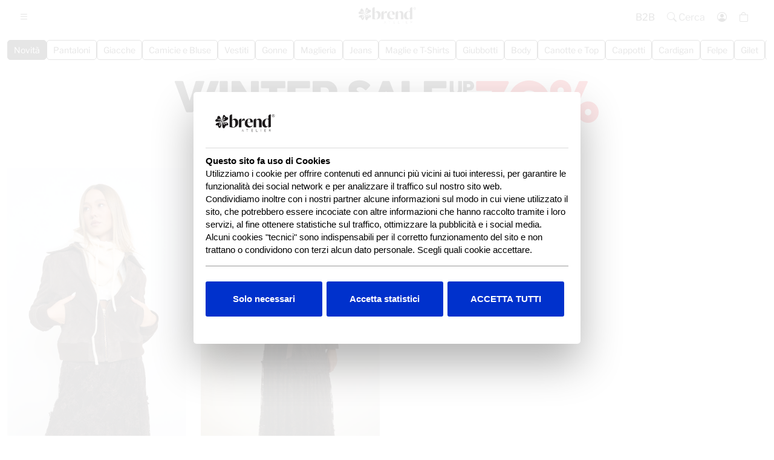

--- FILE ---
content_type: text/html; charset=utf-8
request_url: https://www.brendshop.it/collezione/giubbotti-pelle
body_size: 12438
content:

<!DOCTYPE html>
<html lang="it" class="no-js" data-token="afb5325c1a1ee7c875cce29eb7d1b604">

<head>
    <!-- Google Tag Manager -->
<script type="971e2b4bd8cd67e1978a8a27-text/javascript">
    window.dataLayer = window.dataLayer || [];

    function gtag() {
        dataLayer.push(arguments);
    }
    gtag('consent', 'default', {
        'ad_storage': 'denied',
        'ad_user_data': 'denied',
        'ad_personalization': 'denied',
        'analytics_storage': 'denied'
    });
</script>
<!-- Google Tag Manager -->
<script type="971e2b4bd8cd67e1978a8a27-text/javascript">
    (function(w, d, s, l, i) {
        w[l] = w[l] || [];
        w[l].push({
            'gtm.start': new Date().getTime(),
            event: 'gtm.js'
        });
        var f = d.getElementsByTagName(s)[0],
            j = d.createElement(s),
            dl = l != 'dataLayer' ? '&l=' + l : '';
        j.async = true;
        j.src =
            'https://www.googletagmanager.com/gtm.js?id=' + i + dl;
        f.parentNode.insertBefore(j, f);
    })(window, document, 'script', 'dataLayer', 'GTM-5CDCDGP');
</script>
<!-- End Google Tag Manager -->
<meta charset="utf-8">
<meta name="viewport" content="width=device-width, initial-scale=1, maximum-scale=1, user-scalable=0" />
<meta name="mobile-web-app-capable" content="yes">
<title>Giubbottin in pelle | Brend - brendshop.it</title>
<meta name="title" content="Giubbottin in pelle | Brend - brendshop.it" />
<meta name="description" content="" />
<meta property="og:type" content="website" />
<meta property="og:locale" content="it_IT" />
<meta property="og:site_name" content="Brend" />
<meta property="og:url" content="https://www.brendshop.it/collezione/giubbotti-pelle" />
<meta property="og:title" content="Giubbottin in pelle | Brend - brendshop.it" />
<meta property="og:description" content="" />
<meta property="og:image" content="https://www.brendshop.it/images/categorie/A26/" />
<meta property="og:image:alt" content="Giubbottin in pelle | Brend - brendshop.it" />
<meta name="facebook-domain-verification" content="xa1y64qmpcocy7c9aducbjddsbibb3" />
<meta name="twitter:card" content="summary_large_image" />
<link rel="canonical" href="https://www.brendshop.it/collezione/giubbotti-pelle" /><link rel="apple-touch-icon" sizes="180x180" href="/apple-touch-icon.png">
<link rel="icon" type="image/png" sizes="32x32" href="/favicon-32x32.png">
<link rel="icon" type="image/png" sizes="16x16" href="/favicon-16x16.png">
<meta name="msapplication-TileColor" content="#da532c">
<meta name="theme-color" content="#ffffff">
<link href="https://cdn.jsdelivr.net/npm/bootstrap@5.3.2/dist/css/bootstrap.min.css" rel="stylesheet"
    integrity="sha384-T3c6CoIi6uLrA9TneNEoa7RxnatzjcDSCmG1MXxSR1GAsXEV/Dwwykc2MPK8M2HN" crossorigin="anonymous">
<link rel="stylesheet" href="https://cdn.jsdelivr.net/npm/bootstrap-icons@1.11.3/font/bootstrap-icons.min.css">
<link rel="stylesheet" href="https://cdn.jsdelivr.net/npm/swiper@11/swiper-bundle.min.css" />


<style type="text/css">@font-face {font-family:Libre Franklin;font-style:normal;font-weight:100;src:url(/cf-fonts/v/libre-franklin/5.0.16/latin-ext/wght/normal.woff2);unicode-range:U+0100-02AF,U+0304,U+0308,U+0329,U+1E00-1E9F,U+1EF2-1EFF,U+2020,U+20A0-20AB,U+20AD-20CF,U+2113,U+2C60-2C7F,U+A720-A7FF;font-display:swap;}@font-face {font-family:Libre Franklin;font-style:normal;font-weight:100;src:url(/cf-fonts/v/libre-franklin/5.0.16/vietnamese/wght/normal.woff2);unicode-range:U+0102-0103,U+0110-0111,U+0128-0129,U+0168-0169,U+01A0-01A1,U+01AF-01B0,U+0300-0301,U+0303-0304,U+0308-0309,U+0323,U+0329,U+1EA0-1EF9,U+20AB;font-display:swap;}@font-face {font-family:Libre Franklin;font-style:normal;font-weight:100;src:url(/cf-fonts/v/libre-franklin/5.0.16/latin/wght/normal.woff2);unicode-range:U+0000-00FF,U+0131,U+0152-0153,U+02BB-02BC,U+02C6,U+02DA,U+02DC,U+0304,U+0308,U+0329,U+2000-206F,U+2074,U+20AC,U+2122,U+2191,U+2193,U+2212,U+2215,U+FEFF,U+FFFD;font-display:swap;}@font-face {font-family:Libre Franklin;font-style:normal;font-weight:200;src:url(/cf-fonts/v/libre-franklin/5.0.16/latin-ext/wght/normal.woff2);unicode-range:U+0100-02AF,U+0304,U+0308,U+0329,U+1E00-1E9F,U+1EF2-1EFF,U+2020,U+20A0-20AB,U+20AD-20CF,U+2113,U+2C60-2C7F,U+A720-A7FF;font-display:swap;}@font-face {font-family:Libre Franklin;font-style:normal;font-weight:200;src:url(/cf-fonts/v/libre-franklin/5.0.16/vietnamese/wght/normal.woff2);unicode-range:U+0102-0103,U+0110-0111,U+0128-0129,U+0168-0169,U+01A0-01A1,U+01AF-01B0,U+0300-0301,U+0303-0304,U+0308-0309,U+0323,U+0329,U+1EA0-1EF9,U+20AB;font-display:swap;}@font-face {font-family:Libre Franklin;font-style:normal;font-weight:200;src:url(/cf-fonts/v/libre-franklin/5.0.16/latin/wght/normal.woff2);unicode-range:U+0000-00FF,U+0131,U+0152-0153,U+02BB-02BC,U+02C6,U+02DA,U+02DC,U+0304,U+0308,U+0329,U+2000-206F,U+2074,U+20AC,U+2122,U+2191,U+2193,U+2212,U+2215,U+FEFF,U+FFFD;font-display:swap;}@font-face {font-family:Libre Franklin;font-style:normal;font-weight:400;src:url(/cf-fonts/v/libre-franklin/5.0.16/vietnamese/wght/normal.woff2);unicode-range:U+0102-0103,U+0110-0111,U+0128-0129,U+0168-0169,U+01A0-01A1,U+01AF-01B0,U+0300-0301,U+0303-0304,U+0308-0309,U+0323,U+0329,U+1EA0-1EF9,U+20AB;font-display:swap;}@font-face {font-family:Libre Franklin;font-style:normal;font-weight:400;src:url(/cf-fonts/v/libre-franklin/5.0.16/latin/wght/normal.woff2);unicode-range:U+0000-00FF,U+0131,U+0152-0153,U+02BB-02BC,U+02C6,U+02DA,U+02DC,U+0304,U+0308,U+0329,U+2000-206F,U+2074,U+20AC,U+2122,U+2191,U+2193,U+2212,U+2215,U+FEFF,U+FFFD;font-display:swap;}@font-face {font-family:Libre Franklin;font-style:normal;font-weight:400;src:url(/cf-fonts/v/libre-franklin/5.0.16/latin-ext/wght/normal.woff2);unicode-range:U+0100-02AF,U+0304,U+0308,U+0329,U+1E00-1E9F,U+1EF2-1EFF,U+2020,U+20A0-20AB,U+20AD-20CF,U+2113,U+2C60-2C7F,U+A720-A7FF;font-display:swap;}@font-face {font-family:Libre Franklin;font-style:normal;font-weight:700;src:url(/cf-fonts/v/libre-franklin/5.0.16/vietnamese/wght/normal.woff2);unicode-range:U+0102-0103,U+0110-0111,U+0128-0129,U+0168-0169,U+01A0-01A1,U+01AF-01B0,U+0300-0301,U+0303-0304,U+0308-0309,U+0323,U+0329,U+1EA0-1EF9,U+20AB;font-display:swap;}@font-face {font-family:Libre Franklin;font-style:normal;font-weight:700;src:url(/cf-fonts/v/libre-franklin/5.0.16/latin/wght/normal.woff2);unicode-range:U+0000-00FF,U+0131,U+0152-0153,U+02BB-02BC,U+02C6,U+02DA,U+02DC,U+0304,U+0308,U+0329,U+2000-206F,U+2074,U+20AC,U+2122,U+2191,U+2193,U+2212,U+2215,U+FEFF,U+FFFD;font-display:swap;}@font-face {font-family:Libre Franklin;font-style:normal;font-weight:700;src:url(/cf-fonts/v/libre-franklin/5.0.16/latin-ext/wght/normal.woff2);unicode-range:U+0100-02AF,U+0304,U+0308,U+0329,U+1E00-1E9F,U+1EF2-1EFF,U+2020,U+20A0-20AB,U+20AD-20CF,U+2113,U+2C60-2C7F,U+A720-A7FF;font-display:swap;}@font-face {font-family:Libre Franklin;font-style:italic;font-weight:100;src:url(/cf-fonts/v/libre-franklin/5.0.16/vietnamese/wght/italic.woff2);unicode-range:U+0102-0103,U+0110-0111,U+0128-0129,U+0168-0169,U+01A0-01A1,U+01AF-01B0,U+0300-0301,U+0303-0304,U+0308-0309,U+0323,U+0329,U+1EA0-1EF9,U+20AB;font-display:swap;}@font-face {font-family:Libre Franklin;font-style:italic;font-weight:100;src:url(/cf-fonts/v/libre-franklin/5.0.16/latin/wght/italic.woff2);unicode-range:U+0000-00FF,U+0131,U+0152-0153,U+02BB-02BC,U+02C6,U+02DA,U+02DC,U+0304,U+0308,U+0329,U+2000-206F,U+2074,U+20AC,U+2122,U+2191,U+2193,U+2212,U+2215,U+FEFF,U+FFFD;font-display:swap;}@font-face {font-family:Libre Franklin;font-style:italic;font-weight:100;src:url(/cf-fonts/v/libre-franklin/5.0.16/latin-ext/wght/italic.woff2);unicode-range:U+0100-02AF,U+0304,U+0308,U+0329,U+1E00-1E9F,U+1EF2-1EFF,U+2020,U+20A0-20AB,U+20AD-20CF,U+2113,U+2C60-2C7F,U+A720-A7FF;font-display:swap;}@font-face {font-family:Libre Franklin;font-style:italic;font-weight:200;src:url(/cf-fonts/v/libre-franklin/5.0.16/latin-ext/wght/italic.woff2);unicode-range:U+0100-02AF,U+0304,U+0308,U+0329,U+1E00-1E9F,U+1EF2-1EFF,U+2020,U+20A0-20AB,U+20AD-20CF,U+2113,U+2C60-2C7F,U+A720-A7FF;font-display:swap;}@font-face {font-family:Libre Franklin;font-style:italic;font-weight:200;src:url(/cf-fonts/v/libre-franklin/5.0.16/latin/wght/italic.woff2);unicode-range:U+0000-00FF,U+0131,U+0152-0153,U+02BB-02BC,U+02C6,U+02DA,U+02DC,U+0304,U+0308,U+0329,U+2000-206F,U+2074,U+20AC,U+2122,U+2191,U+2193,U+2212,U+2215,U+FEFF,U+FFFD;font-display:swap;}@font-face {font-family:Libre Franklin;font-style:italic;font-weight:200;src:url(/cf-fonts/v/libre-franklin/5.0.16/vietnamese/wght/italic.woff2);unicode-range:U+0102-0103,U+0110-0111,U+0128-0129,U+0168-0169,U+01A0-01A1,U+01AF-01B0,U+0300-0301,U+0303-0304,U+0308-0309,U+0323,U+0329,U+1EA0-1EF9,U+20AB;font-display:swap;}@font-face {font-family:Libre Franklin;font-style:italic;font-weight:400;src:url(/cf-fonts/v/libre-franklin/5.0.16/latin/wght/italic.woff2);unicode-range:U+0000-00FF,U+0131,U+0152-0153,U+02BB-02BC,U+02C6,U+02DA,U+02DC,U+0304,U+0308,U+0329,U+2000-206F,U+2074,U+20AC,U+2122,U+2191,U+2193,U+2212,U+2215,U+FEFF,U+FFFD;font-display:swap;}@font-face {font-family:Libre Franklin;font-style:italic;font-weight:400;src:url(/cf-fonts/v/libre-franklin/5.0.16/latin-ext/wght/italic.woff2);unicode-range:U+0100-02AF,U+0304,U+0308,U+0329,U+1E00-1E9F,U+1EF2-1EFF,U+2020,U+20A0-20AB,U+20AD-20CF,U+2113,U+2C60-2C7F,U+A720-A7FF;font-display:swap;}@font-face {font-family:Libre Franklin;font-style:italic;font-weight:400;src:url(/cf-fonts/v/libre-franklin/5.0.16/vietnamese/wght/italic.woff2);unicode-range:U+0102-0103,U+0110-0111,U+0128-0129,U+0168-0169,U+01A0-01A1,U+01AF-01B0,U+0300-0301,U+0303-0304,U+0308-0309,U+0323,U+0329,U+1EA0-1EF9,U+20AB;font-display:swap;}@font-face {font-family:Libre Franklin;font-style:italic;font-weight:700;src:url(/cf-fonts/v/libre-franklin/5.0.16/latin/wght/italic.woff2);unicode-range:U+0000-00FF,U+0131,U+0152-0153,U+02BB-02BC,U+02C6,U+02DA,U+02DC,U+0304,U+0308,U+0329,U+2000-206F,U+2074,U+20AC,U+2122,U+2191,U+2193,U+2212,U+2215,U+FEFF,U+FFFD;font-display:swap;}@font-face {font-family:Libre Franklin;font-style:italic;font-weight:700;src:url(/cf-fonts/v/libre-franklin/5.0.16/latin-ext/wght/italic.woff2);unicode-range:U+0100-02AF,U+0304,U+0308,U+0329,U+1E00-1E9F,U+1EF2-1EFF,U+2020,U+20A0-20AB,U+20AD-20CF,U+2113,U+2C60-2C7F,U+A720-A7FF;font-display:swap;}@font-face {font-family:Libre Franklin;font-style:italic;font-weight:700;src:url(/cf-fonts/v/libre-franklin/5.0.16/vietnamese/wght/italic.woff2);unicode-range:U+0102-0103,U+0110-0111,U+0128-0129,U+0168-0169,U+01A0-01A1,U+01AF-01B0,U+0300-0301,U+0303-0304,U+0308-0309,U+0323,U+0329,U+1EA0-1EF9,U+20AB;font-display:swap;}</style>
<link href="https://code.jquery.com/ui/1.13.2/themes/base/jquery-ui.css" rel="stylesheet">
<link href="/css/flat/flat.css" rel="stylesheet">
<link href="/css/brend24.css" rel="stylesheet">
<style type="text/css">
    .price-value {
        font-size: 14px;
    }

    .price-strike {
        color: #999;
        text-decoration: line-through;
    }

    .price-red {
        color: #900;
        font-weight: bold;
    }
</style>    <style type="text/css">
        .rgw {
            display: block;
            width: 160px;
            background-color: #999;
            height: 4px;
            margin-top: 8px;
        }

        .rgs {
            display: block;
            width: 40px;
            background-color: #999;
            height: 4px;
            margin-top: 8px;
        }

        .slidercategorie {
            width: 100%;
            overflow-x: hidden;
        }

        .swiper-slide {
            font-size: 14px;
            font-weight: 400;
            border: 1px solid #000;
            border-radius: 5px;
            text-align: center;
            width: auto;
            padding: 5px 10px;
            background: #fff;
            display: flex;
            justify-content: center;
            align-items: center;
        }

        .swiper-slide.alt {
            background: #000;
            color: #fff;
        }

        .swiper-slide.alt a {
            color: #fff;
        }
    </style>
</head>

<body class="no-js">
    <!-- Google Tag Manager (noscript) -->
<noscript><iframe src="https://www.googletagmanager.com/ns.html?id=GTM-5CDCDGP"
height="0" width="0" style="display:none;visibility:hidden"></iframe></noscript>
<!-- End Google Tag Manager (noscript) -->    <div class="_ad">
        <header>
            <div class="topbar">
    <nav class="topbar-nav-menu topbar-nav-menu-left">
        <ul>
            <li class="p-0"><a class="py-3 ps-0 pe-3" data-bs-toggle="offcanvas" href="#offcanvasMenus" role="button"
                    aria-controls="offcanvasMenus">
                    <i class="bi bi-list"></i></a></li>
        </ul>
    </nav>
    <nav class="topbar-nav-menu topbar-nav-menu-right">
        <ul>
        <li class="d-none d-md-block"><a href="/vendita-ingrosso">B2B</a></li>    
        <li class="d-none d-md-block btn-search"><i class="bi bi-search"></i> Cerca</li>
            <li class="d-block d-md-none btn-search"><i class="bi bi-search"></i></li>
            <li><a href="/account"><i class="bi bi-person-circle"></i></a></li>
            <li><a href="#" role="button" aria-controls="Carrello" class="showMiniCart"><i
                        class="bi bi-bag"></i></a></li>
        </ul>
    </nav>
    <a class="topbar-logo" href="/"><img src="/images/logo/brenda-top-web-h.png" alt="Brend"
            title="Torna alla Home Page"></a>
</div>
<div id="searchD">
    <div class="container">
        <div class="row">
            <div class="col-12">
                <form action="/ricerca" method="get"><input type="search" name="q" id="qsearchD"
                        placeholder="Cerca qualcosa..."></form>
            </div>
        </div>
    </div>
</div>        </header>

        <style type="text/css">
            .tmnu-33 {
                background-color: #9f1623;
            }

            .tmnu-33 a {
                color: #fff !important;
            }
        </style>
        <nav>
            <section class="container-fluid">
                <div class="slidercategorie mt-3">
                    <div class="swiper catSwiper">
                        <div class="swiper-wrapper">
                            <div class="swiper-slide alt">
                                <a class="center" href="/nuovi-arrivi">
                                    Novità
                                </a>
                            </div>
                                                            <div class="swiper-slide tmnu-7">
                                    <a class="center" href="/collezione/pantaloni">
                                        Pantaloni                                    </a>
                                </div>
                                                            <div class="swiper-slide tmnu-5">
                                    <a class="center" href="/collezione/giacche">
                                        Giacche                                    </a>
                                </div>
                                                            <div class="swiper-slide tmnu-2">
                                    <a class="center" href="/collezione/camicie">
                                        Camicie e Bluse                                    </a>
                                </div>
                                                            <div class="swiper-slide tmnu-1">
                                    <a class="center" href="/collezione/vestiti">
                                        Vestiti                                    </a>
                                </div>
                                                            <div class="swiper-slide tmnu-18">
                                    <a class="center" href="/collezione/gonne">
                                        Gonne                                    </a>
                                </div>
                                                            <div class="swiper-slide tmnu-6">
                                    <a class="center" href="/collezione/maglieria">
                                        Maglieria                                    </a>
                                </div>
                                                            <div class="swiper-slide tmnu-12">
                                    <a class="center" href="/collezione/jeans">
                                        Jeans                                    </a>
                                </div>
                                                            <div class="swiper-slide tmnu-17">
                                    <a class="center" href="/collezione/maglie-tshirt">
                                        Maglie e T-Shirts                                    </a>
                                </div>
                                                            <div class="swiper-slide tmnu-22">
                                    <a class="center" href="/collezione/giubbotti-donna">
                                        Giubbotti                                    </a>
                                </div>
                                                            <div class="swiper-slide tmnu-29">
                                    <a class="center" href="/collezione/body">
                                        Body                                    </a>
                                </div>
                                                            <div class="swiper-slide tmnu-3">
                                    <a class="center" href="/collezione/canotte">
                                        Canotte e Top                                    </a>
                                </div>
                                                            <div class="swiper-slide tmnu-4">
                                    <a class="center" href="/collezione/cappotti">
                                        Cappotti                                    </a>
                                </div>
                                                            <div class="swiper-slide tmnu-32">
                                    <a class="center" href="/collezione/cardigan">
                                        Cardigan                                    </a>
                                </div>
                                                            <div class="swiper-slide tmnu-28">
                                    <a class="center" href="/collezione/felpe">
                                        Felpe                                    </a>
                                </div>
                                                            <div class="swiper-slide tmnu-8">
                                    <a class="center" href="/collezione/gilet">
                                        Gilet                                    </a>
                                </div>
                                                            <div class="swiper-slide tmnu-16">
                                    <a class="center" href="/collezione/scarpe">
                                        Scarpe                                    </a>
                                </div>
                                                            <div class="swiper-slide tmnu-21">
                                    <a class="center" href="/collezione/shorts">
                                        Shorts                                    </a>
                                </div>
                                                            <div class="swiper-slide tmnu-10">
                                    <a class="center" href="/collezione/accessori">
                                        Accessori                                    </a>
                                </div>
                                                    </div>
                    </div>
                </div>
            </section>
        </nav>
        <main>
            <section class="container-fluid">
                <div class="row">
                    <div class="col-12">
                            <div class="col text-center my-2 mt-4">
                    <img src="/images/banner/WS_70_Banner.jpg" alt="" class="img-fluid">
                </div>
                    </div>
                    <div class="col-12 text-center my-4">
                        <h1>
                                                    </h1>
                    </div>
                </div>
                <div class="row mb-4" id="content">
                                            <div class="col-6 col-md-3">
                            <div class="brend-item">
                                <figure class="brend-img mb-0">
                                    <a class="productClick" data-vid="15942" data-position="1" href="/abbigliamento/autunno-inverno-2026/giubbotto-m32-medea/moka">
                                        <picture class="img-fluid">
                                            <!--[if IE 9]><video style="display: none"><![endif]-->
                                            <source type="image/jpeg"
                                                data-srcset="/prodotti/A26/mid/A26-giubbotto-m32-medea-moka_1.jpg 1x,
                                        /prodotti/A26/full/A26-giubbotto-m32-medea-moka_1.jpg 2x,
                                        /prodotti/A26/max/A26-giubbotto-m32-medea-moka_1.jpg 3x"
                                                media="(max-width: 980px)" />
                                            <source type="image/jpeg"
                                                data-srcset="/prodotti/A26/full/A26-giubbotto-m32-medea-moka_1.jpg 1x,
                                        /prodotti/A26/max/A26-giubbotto-m32-medea-moka_1.jpg 2x"
                                                media="(max-width: 1400px)" />
                                            <source type="image/jpeg"
                                                data-srcset="/prodotti/A26/max/A26-giubbotto-m32-medea-moka_1.jpg 1920w" />
                                            <source type="image/webp"
                                                data-srcset="/prodotti/A26/mid/A26-giubbotto-m32-medea-moka_1.webp 1x,
                                        /prodotti/A26/full/A26-giubbotto-m32-medea-moka_1.webp 2x,
                                        /prodotti/A26/max/A26-giubbotto-m32-medea-moka_1.webp 3x"
                                                media="(max-width: 980px)" />
                                            <source type="image/webp"
                                                data-srcset="/prodotti/A26/full/A26-giubbotto-m32-medea-moka_1.webp 1x,
                                        /prodotti/A26/max/A26-giubbotto-m32-medea-moka_1.webp 2x"
                                                media="(max-width: 1400px)" />
                                            <source type="image/webp"
                                                data-srcset="/prodotti/A26/max/A26-giubbotto-m32-medea-moka_1.webp 1920w" />
                                            <!--[if IE 9]></video><![endif]-->
                                            <img
                                                src="/prodotti/A26/mid/A26-giubbotto-m32-medea-moka_1.jpg"
                                                data-src="/prodotti/A26/full/A26-giubbotto-m32-medea-moka_1.jpg"
                                                class="lazyload img-fluid w-100"
                                                alt="Giubbotto Aviator | Brend" />
                                        </picture>
                                    </a>
                                </figure>

                                <div class="row">
                                                                        <div class="col-10 productName">
                                        <p class="mb-0">
                                            <a class="productClick" data-vid="15942" data-position="1" href="/abbigliamento/autunno-inverno-2026/giubbotto-m32-medea/moka">Giubbotto Aviator - Moka</a>
                                        </p>
                                    </div>
                                    <div class="col-2 ps-0 text-end">
                                        <button type="button" data-vid="15942" class="btn-mbcart"><i class="bi bi-bag"></i></button>
                                    </div>

                                                                            <div class="col-12 productPrice">
                                            <p class="mb-0">
                                                                                                    <span style="color:#ff0000; font-weight:500; padding:3px;">
                                                                                                            181.99<small>&euro;</small></span>                                                                                                                    <span style="background-color:#f00; padding:3px; color:#fff;">-30%&nbsp;&nbsp;</span>
                                                                                                    </p>
                                        </div>
                                    
                                                                    </div>
                            </div>
                        </div>
                                            <div class="col-6 col-md-3">
                            <div class="brend-item">
                                <figure class="brend-img mb-0">
                                    <a class="productClick" data-vid="15733" data-position="2" href="/abbigliamento/autunno-inverno-2026/giubbino-m32-wete/moka">
                                        <picture class="img-fluid">
                                            <!--[if IE 9]><video style="display: none"><![endif]-->
                                            <source type="image/jpeg"
                                                data-srcset="/prodotti/A26/mid/A26-giubbino-m32-wete-moka_1.jpg 1x,
                                        /prodotti/A26/full/A26-giubbino-m32-wete-moka_1.jpg 2x,
                                        /prodotti/A26/max/A26-giubbino-m32-wete-moka_1.jpg 3x"
                                                media="(max-width: 980px)" />
                                            <source type="image/jpeg"
                                                data-srcset="/prodotti/A26/full/A26-giubbino-m32-wete-moka_1.jpg 1x,
                                        /prodotti/A26/max/A26-giubbino-m32-wete-moka_1.jpg 2x"
                                                media="(max-width: 1400px)" />
                                            <source type="image/jpeg"
                                                data-srcset="/prodotti/A26/max/A26-giubbino-m32-wete-moka_1.jpg 1920w" />
                                            <source type="image/webp"
                                                data-srcset="/prodotti/A26/mid/A26-giubbino-m32-wete-moka_1.webp 1x,
                                        /prodotti/A26/full/A26-giubbino-m32-wete-moka_1.webp 2x,
                                        /prodotti/A26/max/A26-giubbino-m32-wete-moka_1.webp 3x"
                                                media="(max-width: 980px)" />
                                            <source type="image/webp"
                                                data-srcset="/prodotti/A26/full/A26-giubbino-m32-wete-moka_1.webp 1x,
                                        /prodotti/A26/max/A26-giubbino-m32-wete-moka_1.webp 2x"
                                                media="(max-width: 1400px)" />
                                            <source type="image/webp"
                                                data-srcset="/prodotti/A26/max/A26-giubbino-m32-wete-moka_1.webp 1920w" />
                                            <!--[if IE 9]></video><![endif]-->
                                            <img
                                                src="/prodotti/A26/mid/A26-giubbino-m32-wete-moka_1.jpg"
                                                data-src="/prodotti/A26/full/A26-giubbino-m32-wete-moka_1.jpg"
                                                class="lazyload img-fluid w-100"
                                                alt="Giubbino scamosciato tasche | Brend" />
                                        </picture>
                                    </a>
                                </figure>

                                <div class="row">
                                                                        <div class="col-10 productName">
                                        <p class="mb-0">
                                            <a class="productClick" data-vid="15733" data-position="2" href="/abbigliamento/autunno-inverno-2026/giubbino-m32-wete/moka">Giubbino scamosciato tasche - Moka</a>
                                        </p>
                                    </div>
                                    <div class="col-2 ps-0 text-end">
                                        <button type="button" data-vid="15733" class="btn-mbcart"><i class="bi bi-bag"></i></button>
                                    </div>

                                                                            <div class="col-12 productPrice">
                                            <p class="mb-0">
                                                                                                    <span style="color:#ff0000; font-weight:500; padding:3px;">
                                                                                                            181.99<small>&euro;</small></span>                                                                                                                    <span style="background-color:#f00; padding:3px; color:#fff;">-30%&nbsp;&nbsp;</span>
                                                                                                    </p>
                                        </div>
                                    
                                                                            <div class="col-12">
                                            <ul class="brend-colors p-0">
                                                                                                    <li class="brend-color">
                                                        <a class="options-color colore productClick" data-vid="15733" data-position="2" href="/abbigliamento/autunno-inverno-2026/giubbino-m32-wete/moka" title="MOKA">
                                                            <img src="/prodotti/A26/color/A26-15733.jpg">
                                                        </a>
                                                    </li>
                                                                                                    <li class="brend-color">
                                                        <a class="options-color colore productClick" data-vid="15734" data-position="2" href="/abbigliamento/autunno-inverno-2026/giubbino-m32-wete/tabacco" title="TABACCO">
                                                            <img src="/prodotti/A26/color/A26-15734.jpg">
                                                        </a>
                                                    </li>
                                                                                            </ul>
                                        </div>
                                                                    </div>
                            </div>
                        </div>
                                        <div class="clearfix"></div>
                    <div id="scrollCleaner"></div>
                </div>
            </section>

                            <section class="container">
                    <div class="row">
                        <div class="col-12 text-center">
                            <h2>
                                 Brend
                            </h2>
                            <p>
                                                            </p>
                        </div>
                    </div>
                </section>
            

        </main>
        <section class="section-fill newsletter">
    <div class="row border-top m-2 pt-5">
        <div class="col-12 text-center d-none" id="nl-form-fb"></div>
        <div class="col-12 text-center" id="nl-form-div">
            <h4>Iscriviti alla nostra newsletter</h4>
            <div class="container">
                <div class="row">
                    <div class="col-12 col-sm-6 offset-sm-3 mb-2">
                        <form class="nl-form">
                            <div class="mb-3">
                                <label for="nl-email" class="form-label">Subito per te il 10% di sconto sul primo acquisto</label>
                                <input type="email" class="form-control nl-email nl-field" name="nl-email" id="nl-email" aria-describedby="fb-email" placeholder="indirizzo email">
                                <div class="form-text fb-email"></div>
                            </div>

                            <div class="row d-none nl-extra">
                                <div class="col-12 col-md-6 mb-3">
                                    <label for="nl-nome">Nome</label>
                                    <input type="text" name="nl-nome" id="nl-nome" class="form-control nl-nome nl-field" placeholder="Nome" aria-label="Nome">
                                </div>
                                <div class="col-12 col-md-6 mb-3">
                                    <label for="nl-cognome">Cognome</label>
                                    <input type="text" name="nl-cognome" id="nl-cognome" class="form-control nl-cognome nl-field" placeholder="Cognome" aria-label="Cognome">
                                </div>
                            </div>

                            <div class="mb-3 d-none nl-extra">
                                <label for="nl-bday" class="form-label">Data di nascita</label>
                                <p><small>La data di nascita verrà utilizzata per ricordarci del tuo compleanno.</small></p>
                                <input type="text" class="form-control nl-bday nl-field" name="nl-bday" id="nl-bday" aria-describedby="fb-bday" placeholder="gg/mm/aaaa">
                                <div class="form-text fb-bday"></div>
                            </div>

                            <div class="form-check mb-3 nl-extra d-none">
                                <input class="form-check-input nl-privacy nl-field" type="checkbox" id="nl-privacy" name="nl-privacy" value="1">
                                <label class="form-check-label" for="nl-privacy"><small style="font-size:11px;">
                                        Dichiaro di aver letto la <a href="/info/privacy-policy" target="_blank">Privacy Policy</a> e autorizzo
                                        il trattamento dei miei dati per finalità di marketing.</small></label>
                            </div>

                            <div class="col-12 col-sm-6 offset-sm-3 mb-2 nl-fb d-none"></div>
                            <div class="col-12 col-sm-6 offset-sm-3 mb-2 text-center">
                                <button type="button" class="btn btn-dark w-100 btn-nl" disabled>Iscriviti *</button>
                            </div>

                        </form>

                    </div>
                </div>
            </div>
        </div>
    </div>
</section>        <footer class="brend-footer" data-ctl="20260121">
    <nav id="footer-nav" class="container">
        <div class="row">
            <div class="col-12 col-sm-6 col-md-3">
                <a class="footer-title" data-bs-toggle="collapse" href="#ftCollapse1" role="button" aria-expanded="false" aria-controls=".ft-collapse"> Servizio Clienti </a>
                <div class="collapse ft-collapse dont-collapse-sm mb-3" id="ftCollapse1">
                    <ul>
                        <li><a href="/contatti">Contattaci</a></li>
                        <li><a href="/info/come-acquistare">Come acquistare</a></li>
                        <li><a href="/info/resi-cambi">Politica di reso</a></li>
                        <li><a href="/info/cambio-taglia">Cambio taglia gratuito</a></li>
                        <li><a href="/giftcard">Gift Card</a></li>
                    </ul>
                </div>
            </div>
            <div class="col-12 col-sm-6 col-md-3">
                <a class="footer-title" data-bs-toggle="collapse" href="#ftCollapse2" role="button" aria-expanded="false" aria-controls=".ft-collapse"> Area personale</a>
                <div class="collapse ft-collapse dont-collapse-sm mb-3" id="ftCollapse2">
                    <ul>
                                                    <li><a href="/account">Accedi</a></li>
                                                <li><a href="/carrello">Carrello</a></li>
                        <li><a href="/casting">Casting</a></li>
                        <li><a href="/lavora-con-noi" target="_blank">Lavora con noi</a></li>
                        <li><a href="/vendita-ingrosso">Diventa rivenditore</a></li>
                    </ul>
                </div>
            </div>
            <div class="col-12 col-sm-6 col-md-3">
                <a class="footer-title" data-bs-toggle="collapse" href="#ftCollapse3" role="button" aria-expanded="false" aria-controls=".ft-collapse">Azienda </a>
                <div class="collapse ft-collapse dont-collapse-sm mb-3" id="ftCollapse3">
                    <ul>
                        <li><a href="/info/about-us">Chi siamo</a></li>
                        <li><a href="/punti-vendita">Punti vendita Brend</a></li>
                        <li><a href="/store-locator">Store locator</a></li>
                        <li><a href="/negozio/roma-deca" title="Ingrosso abbigliamento a Roma">Ingrosso Roma</a>
                        </li>
                        <li><a href="/negozio/viterbo-ingrosso-abbigliamento" title="Ingrosso abbigliamento a Viterbo">Ingrosso Viterbo</a></li>
                    </ul>
                </div>
            </div>
            <div class="col-12 col-sm-6 col-md-3 text-center">
                <p class="footer-title mb-0">Follow US</p>
                <div class="mb-3">
                    <ul>
                        <li class="footer-social"><a class="nav-link nav-link-fb nav-rotate" href="https://www.facebook.com/brendatelier" target="_blank"><i class="bi bi-facebook"></i></a></li>
                        <li class="footer-social"><a class="nav-link nav-link-ig nav-rotate" href="https://www.instagram.com/brendatelier" target="_blank"><i class="bi bi-instagram"></i></a></li>
                        <li class="footer-social"><a class="nav-link nav-link-tk nav-rotate" href="https://www.tiktok.com/@brendatelier" target="_blank"><i class="bi bi-tiktok"></i></a></li>
                        <li class="footer-social"><a class="nav-link nav-link-pi nav-rotate" href="https://www.pinterest.it/brendatelier/" target="_blank"><i class="bi bi-pinterest"></i></a></li>
                        <li class="footer-social"><a class="nav-link nav-link-yt nav-rotate" href="https://www.youtube.com/channel/UCG196nFB0f3DvkgE-gFU1vA" target="_blank"><i class="bi bi-youtube"></i></a></li>
                        <li class="footer-social"><a class="nav-link nav-link-li nav-rotate" href="https://www.linkedin.com/company/brend-atelier" target="_blank"><i class="bi bi-linkedin"></i></a></li>
                    </ul>
                </div>
                <a href="/" class="navbar-brand"><img src="https://www.brendshop.it/images/logo/brenda-top-web-h.png" style="width:150px;" class="mb-3" alt="Brend - Abbigliamento Donna"></a>
            </div>
        </div>
    </nav>
    <nav class="bottom-nav container-fluid">
        <div class="row">
            <div class="col-6 d-none d-md-block">
                <ul>
                    <li><a href="/info/privacy-policy">Privacy Policy</a></li>
                    <li><a href="/info/cookie-policy">Cookie Policy</a></li>
                    <li><a href="/info/condizioni-generali-vendita">Condizioni di Vendita</a></li>
                </ul>
            </div>
            <div class="col-6 d-none d-md-block">
                <ul class="flex-row-reverse">
                    <li> <a href="https://www.andreadalessandro.it" target="_blank">Credits</a></li>
                    <li>P.IVA IT01856660566</li>
                    <li>&copy;
                        2026 Primitive s.r.l.
                    </li>
                </ul>
            </div>
            <div class="col-6 d-block d-md-none">
                <p><a href="#" data-txt="info-legali" class="infoOffCanvas">Legal Info</a></p>
            </div>
            <div class="col-6 d-block d-md-none">
                <p class="text-end">
                    &copy; 2026                </p>
            </div>

                            </div>
        </div>
    </nav>
</footer>    </div>
    <div class="offcanvas offcanvas-start" tabindex="-1" id="offcanvasMenus" aria-labelledby="BrendMenuLabel">
  <div class="offcanvas-header">
    <h5 class="offcanvas-title" id="BrendMenuLabel"><a href="/"><img
          src="https://www.brendshop.it/images/logo/brenda-top-web-h.png"></a></h5>
    <button type="button" class="btn-close text-reset" data-bs-dismiss="offcanvas" aria-label="Close"></button>
  </div>
  <div class="offcanvas-body">

    <a class="nav-link px-4 menu-newin" href="/nuovi-arrivi">New In</a>


    <style type="text/css">
      .smnu-36 {
        background-color: rgb(22, 15, 91);
        color: #fff;
      }

      a.smnu-36 {
        color: #fff !important;
      }
    </style>
    <a class="nav-link px-4  smnu-10" href="/collezione/accessori">Accessori</a> <a class="nav-link px-4  smnu-29" href="/collezione/body">Body</a> <a class="nav-link px-4  smnu-2" href="/collezione/camicie">Camicie e Bluse</a> <a class="nav-link px-4  smnu-3" href="/collezione/canotte">Canotte e Top</a> <a class="nav-link px-4  smnu-4" href="/collezione/cappotti">Cappotti</a> <a class="nav-link px-4  smnu-32" href="/collezione/cardigan">Cardigan</a> <a class="nav-link px-4  smnu-28" href="/collezione/felpe">Felpe</a> <a class="nav-link px-4  smnu-5" href="/collezione/giacche">Giacche</a> <a class="nav-link px-4  smnu-8" href="/collezione/gilet">Gilet</a> <a class="nav-link px-4  smnu-22" href="/collezione/giubbotti-donna">Giubbotti</a> <a class="nav-link px-4  smnu-18" href="/collezione/gonne">Gonne</a> <a class="nav-link px-4  smnu-12" href="/collezione/jeans">Jeans</a> <a class="nav-link px-4  smnu-17" href="/collezione/maglie-tshirt">Maglie e T-Shirts</a> <a class="nav-link px-4  smnu-6" href="/collezione/maglieria">Maglieria</a> <a class="nav-link px-4  smnu-7" href="/collezione/pantaloni">Pantaloni</a> <a class="nav-link px-4  smnu-16" href="/collezione/scarpe">Scarpe</a> <a class="nav-link px-4  smnu-21" href="/collezione/shorts">Shorts</a> <a class="nav-link px-4  smnu-1" href="/collezione/vestiti">Vestiti</a>         <hr>
    <a class="nav-link px-4 menu-extra" href="/punti-vendita">Negozi Brend</a>
    <a class="nav-link px-4 menu-extra" href="/store-locator">Store locator</a>
    <hr>
    <a class="nav-link px-4 menu-extra" href="/carrello">Carrello</a>
    <hr>
    <a class="nav-link px-4 menu-extra" href="/vendita-ingrosso">Diventa rivenditore</a>
  </div>
</div>
<div class="offcanvas offcanvas-end h-auto" tabindex="-1" id="offcanvasRight" aria-labelledby="BrendRightLabel">
  <div class="offcanvas-header">
    <h5 class="offcanvas-title" id="BrendRightLabel"></h5>
    <button type="button" class="btn-close text-reset" data-bs-dismiss="offcanvas" aria-label="Close"></button>
  </div>
  <div class="offcanvas-body" id="rightOffcanvasBody">
  </div>
</div>
<div id="atcNotify">
  <div class="row g-0 p-4">
    <div class="col-11">
      <p><i class="bi bi-bag-check-fill" style="color:#00ce90; font-size:16px;"></i> Aggiunto al carrello</p>
    </div>
    <div class="col-1"><button type="button" class="btn-close"></button></div>
    <div class="col-12 p-0 mb-1">
      <h5 id="atcnName"></h5>
    </div>
    <div class="col-8 offset-2 px-4 mx-5 my-1"><img src="" id="atcnImg" class="img-fluid"></div>
    <div class="col-12 text-center" id="atcnPrice"></div>
    <div class="col-12 p-0 mb-1">
      <a href="/checkout" class="btn btn-sm btn-dark text-center w-100 mt-3">Completa l'ordine</a>
    </div>
  </div>
</div>

<script src="https://cdn.jsdelivr.net/npm/bootstrap@5.3.2/dist/js/bootstrap.bundle.min.js" integrity="sha384-C6RzsynM9kWDrMNeT87bh95OGNyZPhcTNXj1NW7RuBCsyN/o0jlpcV8Qyq46cDfL" crossorigin="anonymous" type="971e2b4bd8cd67e1978a8a27-text/javascript"></script>
<script src="https://code.jquery.com/jquery-3.7.1.min.js" integrity="sha256-/JqT3SQfawRcv/BIHPThkBvs0OEvtFFmqPF/lYI/Cxo=" crossorigin="anonymous" type="971e2b4bd8cd67e1978a8a27-text/javascript"></script>
<script src="https://code.jquery.com/ui/1.13.2/jquery-ui.min.js" type="971e2b4bd8cd67e1978a8a27-text/javascript"></script>
<script src="/js/jquery.lazy.min.js" type="971e2b4bd8cd67e1978a8a27-text/javascript"></script>
<script src="https://www.google.com/recaptcha/api.js?render=6Lf2RLUUAAAAAJ4Eq4YI59dFFqhN_SclnAr6kpcm" type="971e2b4bd8cd67e1978a8a27-text/javascript"></script>
<script src="/js/icheck.min.js" type="971e2b4bd8cd67e1978a8a27-text/javascript"></script>
<script type="971e2b4bd8cd67e1978a8a27-text/javascript">
  function isMobile() {
    const regex = /Mobi|Android|webOS|iPhone|iPad|iPod|BlackBerry|IEMobile|Opera Mini/i;
    return regex.test(navigator.userAgent);
  }
  $(document).ready(function(e) {
    $('input').iCheck({
      checkboxClass: 'icheckbox_flat iCheck-margin',
      radioClass: 'iradio_flat iCheck-margin'
    });
    $('.lazy').Lazy();
    if (isMobile()) {
      document.body.classList.remove('no-js');
      document.body.classList.add('is-mobile');
    } else {
      document.body.classList.remove('no-js');
      document.body.classList.add('is-desktop');
      document.body.classList.add('hasHover');
    };
  });
  $(document).on('click', '.btn-search', function() {
    $('#searchD').addClass('active');
    $('#qsearchD').focus();
  });

  $(document).on('click', function(e) {
    var atcn = null;
    $('#atcNotify').css('display', 'none');
  });

  $(document).on('click', '.infoOffCanvas', function(e) {
    e.preventDefault();
    var txt = $(this).data('txt');
    $('#BrendRightLabel').html('');
    $('#rightOffcanvasBody').html('');
    var token = $('html').data('token');
    $.post("/api/getHtml", {
      token: token,
      txt: txt
    }).done(function(data) {
      dati = $.parseJSON(data);
      $('#BrendRightLabel').html(dati.title);
      $('#rightOffcanvasBody').html(dati.html);
      const bsOffcanvas = new bootstrap.Offcanvas('#offcanvasRight');
      bsOffcanvas.show();
    });
  });

  function refreshCart() {
    var token = $('html').data('token');
    $.post("/api/cart", {
      token: token,
      buy: false
    }).done(function(data) {
      dati = $.parseJSON(data);
      html = '';
      items = [];

      $.each(dati.cart, function(i, item) {
        price = parseFloat(item.iv);
        value = parseFloat(item.il);
        qty = parseInt(item.qty);
        max = parseInt(item.max);
        if (price < value) {
          html += '<div class="row mb-3"><div class="col-4"><img class="img-fluid" src="https://www.brendshop.it/prodotti/' + item.st + '/mid/' + item.image + '"></div><div class="col-8"><p class="price m-0"><span class="price-strike pe-2">' + parseFloat(value * qty).toFixed(2) + '<small>&euro;</small></span><span class="text-danger">' + parseFloat(price * qty).toFixed(2) + '<small>&euro;</small></p><p>' + item.nome + '<br><small style="color:#999;">' + item.colore + ' ' + item.tg + '</small></p>';
        } else {
          html += '<div class="row mb-3"><div class="col-4"><img class="img-fluid" src="https://www.brendshop.it/prodotti/' + item.st + '/mid/' + item.image + '"></div><div class="col-8"><p class="price m-0">' + parseFloat(price * qty).toFixed(2) + '<small>&euro;</small></p><p>' + item.nome + '<br><small style="color:#999;">' + item.colore + ' ' + item.tg + '</small></p>';
        };
        if (qty > 1) {
          html += '<p class="text-end pdetail">' + qty + ' x ' + parseFloat(price).toFixed(2) + '<small>&euro;</small></p>';
        };
        html += '<div class="btn-group w-100" role="group"><button type="button" data-act="S" data-id="' + item.id + '" data-vid="' + item.vid + '" data-tg="' + item.tg + '" class="btn btnMiniCart"><i class="bi bi-dash-circle-fill"></i></button><button type="button" class="btn"><span class="' + item.id + '-' + item.vid + '_' + item.tg + '">' + item.qty + '</span></button>  <button type="button" data-act="A" data-id="' + item.id + '" data-vid="' + item.vid + '" data-tg="' + item.tg + '" class="btn btnMiniCart"><i class="bi bi-plus-circle-fill"></i></button> <button type="button" data-act="R" data-id="' + item.id + '" data-vid="' + item.vid + '" data-tg="' + item.tg + '" class="btn btnMiniCart"><i class="bi bi-trash-fill" style="color:#999;"></i></button></div>';
        if (max > 0) {
          html += '<p class="text-danger"><small>Hai raggiunto la massima quantità acquistabile</small></p>';
        };
        html += '</div></div>';
        items.push({
          item_group_id: item.st + '_' + item.cod + '/' + item.colore,
          item_id: item.st + '_' + item.cod + '/' + item.colore + '/' + item.tg,
          item_name: item.nome,
          currency: 'EUR',
          discount: parseFloat(item.il - item.iv).toFixed(2),
          index: i,
          item_brand: 'Brend ' + item.st,
          item_category: item.cat,
          item_variant: item.colore,
          price: item.iv,
          quantity: item.qty
        });
      });

      if (dati.htr) {
        html_r = dati.htr;
      } else {
        html_r = '';
      };

      $.each(dati.cart_r, function(i, item) {
        price = item.iv;
        qty = parseInt(item.qty);
        html_r += '<div class="row mb-3"><div class="col-4"><img class="img-fluid" src="https://www.brendshop.it/prodotti/' + item.st + '/mid/' + item.image + '"></div><div class="col-8"><p class="price m-0"><span style="color:#f00;">OMAGGIO</span> </p><p>' + item.nome + '<br><small style="color:#999;">' + item.colore + ' ' + item.tg + '</small></p>';

        html_r += '<div class="btn-group w-100" role="group"><button type="button" data-act="X" data-id="' + item.id + '" data-vid="' + item.vid + '" data-tg="' + item.tg + '" class="btn btnMiniCart"></button><button type="button" class="btn"><span class="' + item.id + '-' + item.vid + '_' + item.tg + '">' + item.qty + '</span></button>  <button type="button" data-act="X" data-id="' + item.id + '" data-vid="' + item.vid + '" data-tg="' + item.tg + '" class="btn btnMiniCart"></button> <button type="button" data-act="x" data-id="' + item.id + '" data-vid="' + item.vid + '" data-tg="' + item.tg + '" class="btn btnMiniCart"></button></div>';
        html_r += '</div></div>';
      });

      html_sc = '';
      html_mc = '';

      if (dati.dc != '') {
        html_sc = '<div class="alert alert-secondary text-center mt-2"><small><strong>PROMO</strong><br>' + dati.dc + '</small></div>';
      } else {
        html_mc = '<div class="mt-2"><form><label for="miniCoupon">Hai un codice sconto ?</label><div class="mt-2 input-group"><input type="text" class="form-control form-control-sm" id="minicoupon" placeholder="Inseriscilo qui"><button class="btn btn-outline-secondary" id="check-minicoupon" type="button">verifica</button></div></form></div>';
      };

      $('.cartContent').html(html_sc + html_r + html);

      html += '<div class="row miniCartFooter w-100"><div class="col-12"><table class="table table-sm"><tr><td>Totale</td><td class="text-end">' + parseFloat(dati.tv).toFixed(2) + '<small>&euro;</small></td></tr><tr><td>Spedizione</td><td class="text-end">' + parseFloat(dati.is).toFixed(2) + '<small>&euro;</small></td></tr><tr><th>Totale ordine:</th><td class="text-end">' + parseFloat(dati.to).toFixed(2) + '<small>&euro;</small></td></tr></table>';
      html += '</div></div>';



      html = '<div class="miniCart"><div class="miniCartContent pe-2">' + html_sc + html_r + html + '<div class="col-12"><a href="/carrello" class="btn btn-dark mt-2 w-100 text-center">Completa ordine</a>' + html_mc + '</div></div></div>';
      $('#rightOffcanvasBody').html(html);
      hy = $('.miniCartFooter').height();
      $('.miniCartContent').attr('style', 'height:calc(100% - ' + parseInt(hy) + 'px);');

      $('.amt-products').html(parseFloat(dati.tl).toFixed(2) + '<small>&euro;</small>');
      if (dati.tv < dati.tl) {
        $('.amt-subtotal').html(parseFloat(dati.tv).toFixed(2) + '<small>&euro;</small>');
        $('.amt-discount').html('-' + parseFloat(dati.tl - dati.tv).toFixed(2) + '<small>&euro;</small>');
        $('.ord-discount').removeClass('d-none');
      } else {
        $('.amt-subtotal').html('');
        $('.amt-discount').html('');
        $('.ord-discount').addClass('d-none');
      };
      $('.amt-shipping').html(parseFloat(dati.is).toFixed(2) + '<small>&euro;</small>');
      $('.amt-total').html(parseFloat(dati.to).toFixed(2) + '<small>&euro;</small>');
      $('.amt-pay').html(parseFloat(dati.to).toFixed(2) + '<small>&euro;</small>');

      if (dati.to > 0) {
        $('.btn-checkout').removeClass('d-none');
      };

      dataLayer.push({
        ecommerce: null
      }); // Clear the previous ecommerce object.
      dataLayer.push({
        event: 'view_cart',
        ecommerce: {
          currency: 'EUR',
          value: dati.tv,
          items: items
        }
      });
    });
  };

  $(document).on('click', '#check-minicoupon', function(e) {
    $('.minicoupon-error').addClass('d-none');
    var token = $('html').data('token');
    var coupon = $('#minicoupon').val();

    $.post("/api/check-coupon", {
      token: token,
      coupon: coupon
    }).done(function(data) {
      dati = $.parseJSON(data);
      console.log(dati);
      if (dati.coupon == coupon) {
        refreshCart(0);
      } else {
        $('#minicoupon').val('');
      };

    });
  });


      $(document).on('click', '.showMiniCart', function(e) {
      e.preventDefault();
      $('#BrendRightLabel').html('Carrello');
      $('#rightOffcanvasBody').html('<div class="miniCart"><div class="row"><div class="col-12 p-3"><img src="/images/brend-bag.jpg" class="img-fluid"></div></div></div>');
      const bsOffcanvas = new bootstrap.Offcanvas('#offcanvasRight');
      bsOffcanvas.show();
      refreshCart(0);
    });

  
  function popupCart(name, iv, img, st, tg) {
    $('#atcnPrice').html('Tg. ' + tg + ' | ' + parseFloat(iv).toFixed(2) + '<small>&euro;</small>');
    $('#atcnName').html(name);
    $('#atcnImg').attr('src', '/prodotti/' + st + '/mid/' + img);
    $('#atcNotify').css('display', 'block');
    var atcn = setTimeout(function() {
      $('#atcNotify').css('display', 'none');
    }, 10000);
  };

  function addToCart(id, vid, tg, src) {
    var token = $('html').data('token');
    $('#ov-' + vid + '-' + tg).removeClass('d-none');
    $.post("/api/addToCart", {
      token: token,
      id: id,
      vid: vid,
      tg: tg
    }).done(async function(data) {
      dati = $.parseJSON(data);
      if (dati.id > 0) {
        dataLayer.push({
          ecommerce: null
        });
        dataLayer.push({
          event: 'add_to_cart',
          ecommerce: {
            currency: 'EUR',
            value: dati.pv,
            items: [{
              item_group_id: dati.st + '_' + dati.cod + '/' + dati.col,
              item_id: dati.st + '_' + dati.cod + '/' + dati.col + '/' + dati.tg,
              item_name: dati.name,
              currency: 'EUR',
              discount: dati.sc,
              index: 0,
              item_brand: 'Brend ' + dati.st,
              item_category: dati.cat,
              item_variant: dati.col,
              price: dati.pv,
              quantity: 1
            }]
          }
        });
      };
      if (src == 'cart') {
        refreshCart();
      };
      if (src == 'th' || src == 'prod') {
        popupCart(dati.name, dati.pv, dati.img, dati.st, dati.tg);
      };
    });
  };

  function subFromCart(id, vid, tg, all, src) {
    var token = $('html').data('token');
    $.post("/api/subFromCart", {
      token: token,
      id: id,
      vid: vid,
      tg: tg,
      all: all
    }).done(async function(data) {
      dati = $.parseJSON(data);
      if (dati.id > 0) {
        dataLayer.push({
          ecommerce: null
        });
        dataLayer.push({
          event: 'remove_from_cart',
          ecommerce: {
            currency: 'EUR',
            value: dati.pv,
            items: [{
              item_group_id: dati.st + '_' + dati.cod + '/' + dati.col,
              item_id: dati.st + '_' + dati.cod + '/' + dati.col + '/' + dati.tg,
              item_name: dati.name,
              currency: 'EUR',
              discount: dati.sc,
              index: 0,
              item_brand: 'Brend ' + dati.st,
              item_category: dati.cat,
              item_variant: dati.col,
              price: dati.pv,
              quantity: dati.qty
            }]
          }
        });
      };
      refreshCart();
    });
  };

  function buildProduct(product, offset) {
    html = '';
    offset = parseInt(offset);


        sc = parseFloat((product.prezzo_listino - product.prezzo_vendita) / product.prezzo_listino * 100).toFixed(1);

    html += '<div class="brend-item">';
    html += '<figure class="brend-img mb-0"><a class="productClick" data-vid="' + product.vid + '" data-position="' + product.pos + '" href="' + product.url + '" title="' + product.nome + '">';
    //html += '<img width="960" height="1440" src="/images/lazybrend.jpg" data-src="/prodotti/' + product.codicestagione + '/full/' + product.img + '" class="img-fluid lazy" alt="' + product.nome + '"></a>';

    html += '<picture>';
    html += '<source type="image/webp"';
    html += ' sizes="(min-width: 769px) "';
    html += ' srcset="/prodotti/' + product.codicestagione + '/mid/' + product.webp + ' 1x,';
    html += ' /prodotti/' + product.codicestagione + '/full/' + product.webp + ' 2x,';
    html += ' /prodotti/' + product.codicestagione + '/max/' + product.webp + '  3x">';

    html += '<source type="image/jpeg"';
    html += ' sizes="(min-width: 769px) "';
    html += ' srcset="/prodotti/' + product.codicestagione + '/mid/' + product.img + ' 1x,';
    html += ' /prodotti/' + product.codicestagione + '/full/' + product.img + ' 2x,';
    html += ' /prodotti/' + product.codicestagione + '/max/' + product.img + ' 3x">';

    html += '<img src="/prodotti/' + product.codicestagione + '/full/' + product.img + '"';
    html += ' width="960" height="1440" class="img-fluid lazy"  alt="Nome prodotto" loading="lazy">';
    html += '</picture></a>';

    html += '<div class="box-taglie text-center" id="box-taglie-' + product.vid + '">';
    html += '<div class="row"><div class="col-12"><p class="mt-1">' + product.nome + ' - ' + product.colore + '</p></div>';
    atgs = product.tgs;
    if (product.tgd > 0) {
      html += '<p class="mt-1">Aggiungi al carrello</p><ul>';
      $.each(atgs, function(i, item) {
        if (item.dsp < 1) {
          flag = 'disabled';
        } else {
          flag = '';
        };
        html += '<li><button type="button" data-act="A" data-id="' + product.id + '" data-vid="' + product.vid + '" data-tg="' + item.tg + '" class="btn-tg btn-atctg ' + flag + '" ' + flag + ' data-tg="' + item.tg + '">' + item.tg + '</button></li>';
      });
      html += '</ul>';
    } else {
      html += '<p class="my-3 text-danger">Prodotto temporanamente non disponibile</p>';
    };

    html += '</div></figure><div class="row">';
    if (product.extratxt != '') {
      html += '<div class="col-12"><p class="mb-0"><strong>' + extratxt + '</strong></p></div>';
    };
    html += '<div class="col-10 productName"><p class="mb-0">';
    html += '<a class="productClick" data-vid="' + product.vid + '" data-position="' + product.pos + '" href="' + product.url + '">' + product.nome + ' - ' + product.colore + '</a></p></div>';
    html += '<div class="col-2 ps-0 text-end"><button type="button" data-vid="' + product.vid + '" class="btn-mbcart"><i class="bi bi-bag"></i></button></div>';
    if (product.pm == 9) {
      html += '<div class="col-12 productPrice"><p class="mb-0" style="color:#000000;">' + parseFloat(product.prezzo_vendita).toFixed(2) + '<small>&euro;</small></div>';
    } else if (product.pm == 1 || product.pm == 2) {
      html += '<div class="col-12 productPrice"><p class="mb-0">';
      if (product.prezzo_vendita < product.prezzo_listino) {
        html += '';
        html += '<span style="color:#ff0000; font-weight:500; padding:3px;">';
      } else {
        html += '<span>';
      };

      html += parseFloat(product.prezzo_vendita).toFixed(2) + '<small>&euro;</small></span>';
      if (sc > 0) {
        html += '<span style="background-color:#f00; padding:3px; color:#fff;">-' + sc + '%&nbsp;&nbsp;</span>';
      };
      //html+='<br><span class="strikethrough" style="color:#999;">' + parseFloat(product.prezzo_listino).toFixed(2) + '<small>&euro;</small></span>'
      html += '</p></div>';
    } else {
      html += '<div class="col-12 productPrice"><p class="mb-0">' + parseFloat(product.prezzo_vendita).toFixed(2) + '<small>&euro;</small></p></div>';
    };

    acols = product.colori;
    if (acols.length > 1) {
      html += '<div class="col-12"><ul class="brend-colors p-0">';
      $.each(acols, function(i, item) {
        imgcol = '/prodotti/' + product.codicestagione + '/color/' + product.codicestagione + '-' + item.vid + '.jpg';
        html += '<li class="brend-color"><a class="options-color colore productClick" data-vid="' + item.id + '" data-position="' + product.pos + '" href="' + item.url + '" title="' + product.nome + '_' + item.colore + '"><img src="' + imgcol + '"></a></li>';
      });
      html += '</ul></div>';
    };
    html += '</div></div>';
    return html;
  };

  $(document).on('click', '.btnAddToCart', function(e) {
    var vid = $(this).data('vid');
    var id = $(this).data('id');
    var tg = $(this).data('tg');
    if (tg != '') {
      addToCart(id, vid, tg, 'prod');
    };
  });


  $(document).on('click', '.btnMiniCart', function(e) {
    var act = $(this).data('act');
    var vid = $(this).data('vid');
    var id = $(this).data('id');
    var tg = $(this).data('tg');
    $('.' + id + '-' + vid + '_' + tg).html('<i class="bi bi-hourglass-split"></i>');
    if (act == 'A') {
      addToCart(id, vid, tg, 'cart');
    };
    if (act == 'S') {
      data = subFromCart(id, vid, tg, 0, 'cart');
    };
    if (act == 'R') {
      data = subFromCart(id, vid, tg, 1, 'cart');
    };
  });

  $(document).on('click', '.btn-atctg', function(e) {
    var vid = $(this).data('vid');
    var id = $(this).data('id');
    var tg = $(this).data('tg');
    addToCart(id, vid, tg, 'th');
  });

  $(document).on('click', '.btn-mbcart', function(e) {
    var vid = $(this).data('vid');
    $('.box-taglie').removeClass('active');
    $('#box-taglie-' + vid).addClass('active');
    $('body').addClass('btclose');
  });

  $(document).on('click', '.btclose', function(e) {
    $('.box-taglie').removeClass('active');
    $('body').removeClass('btclose');
  });


  $('.nl-email').keyup(function() {
    var email = $('.nl-email').val();
    if (email != '') {
      $('.nl-fb').addClass('d-none');
      $('.nl-extra').removeClass('d-none');
      $('.btn-nl').removeAttr('disabled');
    } else {
      $('.nl-fb').addClass('d-none');
      $('.nl-extra').addClass('d-none');
      $('.btn-nl').attr('disabled', 'disabled');
    }
  });

  $('.nl-privacy').on('ifChecked', function(event) {
    $('.btn-nl').removeAttr('disabled');
  });

  $('.nl-field').keyup(function() {
    $(this).removeClass('is-invalid');
    $(this).removeClass('is-valid');
  });

  function nlValidate(send) {
    var data = $('.nl-form').serializeArray();
    var token = $('html').data('token');
    data.push({
      'name': 'token',
      'value': token
    });
    data.push({
      'name': 'nl-send',
      'value': send
    });
    data.push({
      'name': 'nl-page',
      'value': 'rw-collezione1'
    });
    $('.btn-nl').attr('disabled', 'disabled');
    $.post('/api/nlvalidate', data).done(function(data) {
      dati = $.parseJSON(data);
      if (dati.errors.length > 0) {
        dati.errors.forEach(function(v, i) {
          $('.nl-' + v.field).addClass('is-invalid');
          $('.fb-' + v.field).html(v.err);
        });
      } else {
        $('.btn-nl').removeAttr('disabled');
        if (dati.signup == 1) {
          $('#nl-form-div').remove();
          $('#nl-form-fb').html('<h3 class="text-success">L\'iscrizione alla newsletter è andata a buon fine.</h3><p>Se ne hai diritto, riceverai il codice sconto del 10% entro pochi minuti, direttamente nella tua email.</p>');
          $('#nl-form-fb').removeClass('d-none');
          dataLayer.push({
            event: 'nl_signup'
          });
        };
        dati.fok.forEach(function(v, i) {
          $('.nl-' + v).removeClass('is-invalid');
          $('.nl-' + v).addClass('is-valid');
          $('.fb-' + v).html('');
        });
      };
    });
  };


  $('.nl-field').blur(function() {
    nlValidate(0);
  });

  $('.nl-privacy').click(function() {
    nlValidate(0);
  });

  $('.btn-nl').click(function() {
    nlValidate(1);
  });
</script>
    <script src="/js/lazysizes.min.js" type="971e2b4bd8cd67e1978a8a27-text/javascript"></script>
    <script src="https://cdn.jsdelivr.net/npm/swiper@11/swiper-bundle.min.js" type="971e2b4bd8cd67e1978a8a27-text/javascript"></script>
    <script type="971e2b4bd8cd67e1978a8a27-text/javascript">
        var listName = 'Giubbotti in pelle';
        var listId = 23;
        $(document).ready(function() {

        });

        function loadPage(page) {
            //var loading = true;
            //$('#scrollCleaner').remove();
            //$('.clearfix').remove();
            var token = $('html').data('token');
            if (page >= 0) {
                $.post("/api/getProducts", {
                        token: token,
                        p: 0,
                        m: 0,
                        c: listId
                    })
                    .done(function(data) {
                        dati = jQuery.parseJSON(data);
                        items = [];
                        html = '';
                        num = dati.articoli;
                        offset = '';
                        if (num.length == 3) {
                            offset = 'offset-md-2'
                        };
                        if (num.length == 2) {
                            offset = 'offset-md-3'
                        };
                        if (num.length == 1) {
                            offset = 'offset-md-4 offset-3'
                        };
                        $.each(dati.articoli, function(i, item) {
                            html += '<div class="col-6 col-md-3 ' + offset + '" id="brend-item-' + parseInt(i) + '">' +
                                buildProduct(item) + '</div>';
                            offset = '';
                            items.push({
                                "item_id": item.codicestagione + "_" + item.codice + "/" + item.slugvariante + "/" + item.taglia,
                                "item_name": item.nome,
                                "item_group_id": item.codicestagione + "_" + item.codice + "\/" + item.slugvariante,
                                "price": parseFloat(item.prezzo_vendita).toFixed(2),
                                "item_brand": "Brend " + item.codicestagione,
                                "item_category": item.categoria,
                                "item_variant": item.colore,
                                "item_list_name": listName + " " + item.codicestagione,
                                "item_list_id": listId,
                                "index": item.pos,
                                "quantity": 1,
                                "currency": "EUR"
                            });
                        });

                        $('#content').html(html);
                        $('#content').append('<div class="clearfix"></div><div id="scrollCleaner"></div>');
                        $('[data-toggle="tooltip"]').tooltip();
                        loading = false;
                        //start = dati.nextpage;

                        $('.lazy').lazy();

                        dataLayer.push({
                            ecommerce: null
                        });
                        dataLayer.push({
                            event: "view_item_list",
                            ecommerce: {
                                item_list_id: listId,
                                item_list_name: listName,
                                items: items
                            }
                        });

                    });
                //return start;
                loading = false;

            };
        };


        var swiper = new Swiper(".catSwiper", {
            slidesPerView: "auto",
            spaceBetween: 5,
            freeMode: true

        });
    </script>

<script src="/cdn-cgi/scripts/7d0fa10a/cloudflare-static/rocket-loader.min.js" data-cf-settings="971e2b4bd8cd67e1978a8a27-|49" defer></script><script defer src="https://static.cloudflareinsights.com/beacon.min.js/vcd15cbe7772f49c399c6a5babf22c1241717689176015" integrity="sha512-ZpsOmlRQV6y907TI0dKBHq9Md29nnaEIPlkf84rnaERnq6zvWvPUqr2ft8M1aS28oN72PdrCzSjY4U6VaAw1EQ==" data-cf-beacon='{"version":"2024.11.0","token":"26923a1f13754c5c98b4f3b0bb0d2c24","r":1,"server_timing":{"name":{"cfCacheStatus":true,"cfEdge":true,"cfExtPri":true,"cfL4":true,"cfOrigin":true,"cfSpeedBrain":true},"location_startswith":null}}' crossorigin="anonymous"></script>
</body>

</html>

--- FILE ---
content_type: text/css
request_url: https://www.brendshop.it/css/brend24.css
body_size: 2460
content:
@font-face {
    font-family: "Wash Care Symbols M54";
    src: url("/fonts/Wash_Care_Symbols_M54.eot?") format("eot"), url("/fonts/Wash_Care_Symbols_M54.woff") format("woff"), url("/fonts/Wash_Care_Symbols_M54.ttf") format("truetype"), url("/fonts/Wash_Care_Symbols_M54.svg#WashCareSymbolsM54") format("svg");
    font-weight: normal;
    font-style: normal;
}

.sym {
    font-family: "Wash Care Symbols M54";
    font-size: 22px;
    font-weight: bold;
    vertical-align: middle;
    padding: 0 6px 0 0;
}

body {
    background-color: #fff;
    min-height: 100vh;
    height: 100%;
    font-family: 'Libre Franklin', sans-serif;
    font-weight: 200;
    font-size: 16px;
}

main {
    width: 100%;
    padding: 0;
    margin: 0;
    min-height: 80vh;
    display: block;
}

main.bgwhite {
    background-color: #fff;
}

main.bgalt {
    background-color: #f4f4f4;
}


p,
a,
a:hover {
    color: #000;
    text-decoration: none;
}

main h1,
main h2 {
    font-weight: 100;
}

main h3 {
    font-weight: 200;
}

main h4 {
    font-weight: 400;
}

main h5 {
    font-weight: 700;
}

header {
    width: 100%;
    margin: 0;
    padding: 0;
    height: 50px;
    display: block;

}

.topbar {
    display: flex;
    position: fixed;
    margin: 0;
    padding: 0 8px;
    width: 100%;
    top: 0;
    background-color: #fff;
    left: 0;
    z-index: 1000;
    font-weight: 400;
}

@media screen and (min-width:768px) {
    .topbar {
        padding: 0 32px;
    }
}

.topbar-logo {
    position: absolute;
    left: 50vw;
    transform: translateX(-50%);
    top: 10px;
    z-index: 10000;
}

.topbar-logo img {
    height: 30px;
}

.topbar-nav-menu {
    margin-top: 4px;
    z-index: 10100;
}

.topbar-nav-menu-left {
    align-self: flex-start;
}

.topbar-nav-menu-right {
    margin-left: auto;
    align-self: flex-start;
}

.topbar-nav-menu ul {
    display: flex;
    align-items: center;
    padding: 0;
    margin: 0;
    height: 50px;
}

.topbar-nav-menu ul li {
    list-style: none;
    padding: 10px;
}

.topbar-nav-menu ul li a {
    color: #000;
    text-decoration: none;
}

.btn-search {
    cursor: pointer;
}

#slider {
    min-height: 85dvh;
    display: block;
}

#slider .content {
    top: 50px;
    min-width: 100%;
    height: 85vh;
    position: fixed;
    bottom: 0;
}

#slider .inner-cont {
    min-width: 100%;
    height: 85vh;
    z-index: 0;
    display: block;
    position: relative;
}


.section-fill {
    width: 100%;
    background-color: #fff;
    display: block;
    z-index: 10;
    position: relative;
}

.section-fill h2 {
    width: 100%;
    font-size: 26px;
}

.section-fill h3 {
    width: 100%;
    font-size: 22px;
}

.newsletter {
    padding: 12px;
}

.newsletter h4 {
    font-size: 22px;
}

.newsletter h3 {
    font-size: 18px;
}

.newsletter .form-control {
    border-top: none;
    border-left: none;
    border-right: none;
    border-radius: 0;
    outline: none !important;
    box-shadow: none;
}

.newsletter .form-control:focus {
    border-color: #000;
}

.swiper {
    width: 100%;
    height: 100%;
    --swiper-theme-color: #000;
    --swiper-pagination-bullet-vertical-gap: 14px;
}

.swiper-slide {
    text-align: center;
    font-size: 18px;
    background: #fff;
    display: flex;
    justify-content: center;
    align-items: center;
}

.swiper-slide img {
    display: block;
    width: 100%;
    height: 100%;
    object-fit: cover;
}

.swiper-pagination {
    margin-top: 30px;
}



.swiper-slide a {
    color: #000;
    text-decoration: none;

}

.swiper-container {
    overflow: visible;
}



#searchD {
    background-color: #fff;
    position: fixed;
    width: 100%;
    z-index: -10;
    top: -20px;
    padding: 10px;
}

#searchD.active {
    z-index: 100;
    top: 50px;
    -webkit-animation: slide-in-blurred-top 0.6s cubic-bezier(0.230, 1.000, 0.320, 1.000) both;
    animation: slide-in-blurred-top 0.6s cubic-bezier(0.230, 1.000, 0.320, 1.000) both;
}

#searchD input {
    border: 0;
    border-bottom: 1px solid #333;
    padding: 0 0 5px 0;
    font-size: 25px;
    width: 100%;
    outline: none;
}

.productName p {
    white-space: nowrap;
    overflow: hidden;
    text-overflow: ellipsis;
}

.productName a {
    color: #000;
    font-size: 12px;
    text-decoration: none;
    font-weight: 400;
}

.productPrice p {
    color: #000;
    font-size: 13px;
    text-decoration: none;
    font-weight: 700;
}

.productFullPrice p {
    color: #999;
    font-size: 12px;
    text-decoration: none;
    font-weight: 700;
}

.item-discount {
    color: #f00;
    font-size: 12px;
    text-decoration: none;
    font-weight: 400;
}

.brend-colors {
    align-items: center;
    display: flex;
}

.brend-color {
    display: flex;
    margin-right: 4px;
}

.brend-color img {
    width: 14px;
    height: 14px;
    border-radius: 50%;
    margin-bottom: 0;
    border: 1px solid #000;
}

.strikethrough {
    text-decoration: line-through;
}


/* ----------------------------------------------
* Generated by Animista on 2024-1-24 20:40:40
* Licensed under FreeBSD License.
* See http://animista.net/license for more info. 
* w: http://animista.net, t: @cssanimista
* ---------------------------------------------- */

/**
* ----------------------------------------
* animation slide-in-blurred-top
* ----------------------------------------
*/
@-webkit-keyframes slide-in-blurred-top {
    0% {
        -webkit-transform: translateY(-1000px) scaleY(2.5) scaleX(0.2);
        transform: translateY(-1000px) scaleY(2.5) scaleX(0.2);
        -webkit-transform-origin: 50% 0%;
        transform-origin: 50% 0%;
        -webkit-filter: blur(40px);
        filter: blur(40px);
        opacity: 0;
    }

    100% {
        -webkit-transform: translateY(0) scaleY(1) scaleX(1);
        transform: translateY(0) scaleY(1) scaleX(1);
        -webkit-transform-origin: 50% 50%;
        transform-origin: 50% 50%;
        -webkit-filter: blur(0);
        filter: blur(0);
        opacity: 1;
    }
}

@keyframes slide-in-blurred-top {
    0% {
        -webkit-transform: translateY(-1000px) scaleY(2.5) scaleX(0.2);
        transform: translateY(-1000px) scaleY(2.5) scaleX(0.2);
        -webkit-transform-origin: 50% 0%;
        transform-origin: 50% 0%;
        -webkit-filter: blur(40px);
        filter: blur(40px);
        opacity: 0;
    }

    100% {
        -webkit-transform: translateY(0) scaleY(1) scaleX(1);
        transform: translateY(0) scaleY(1) scaleX(1);
        -webkit-transform-origin: 50% 50%;
        transform-origin: 50% 50%;
        -webkit-filter: blur(0);
        filter: blur(0);
        opacity: 1;
    }
}


.brend-item figure {
    position: relative;
}

.box-taglie {
    position: absolute;
    bottom: 0;
    left: 0;
    width: 100%;
    background-color: #fff;
    display: none;
    box-shadow: 0px -5px 5px -5px #333;
}

.box-taglie.active {
    position: fixed;
    bottom: 0;
    z-index: 10000;
    padding-top: 15px;
    display: block;
    height: 40vh;
}


body.hasHover .brend-item figure:hover .box-taglie {
    display: block;
}

.box-taglie ul {
    display: flex;
    align-items: center;
    justify-content: center;
    padding: 0;
    margin: 0;
}

.box-taglie ul li {
    display: flex;
}

.box-taglie ul li button {
    border: 0;
    min-width: 30px;
    padding: 5px;
    margin: 5px;
    background: none;
    border: 1px solid #fff;
    color: #000;
}

.box-taglie ul li button.disabled {
    color: #ccc;
}

.box-taglie ul li button:hover {
    border: 1px solid #000;
    border-radius: 10px;
}

.btn-mbcart {
    font-size: 16px;
    color: #000;
    border: 0;
    margin: 0;
    padding: 0;
    background: none;
}

.btn-mbcart .disabled {
    color: #999;
}

body.hasHover .btn-mbcart {
    display: none;
}

footer ul {
    margin: 0;
    padding: 0;
}

.footer-title {
    padding-bottom: 15px;
    display: block;
}

.brend-footer {
    background-color: #fff;
    position: relative;
    border-top: 1px solid #ccc;
    padding-top: 20px;
}

footer ul {
    list-style: none;
}

.footer-title,
.footer-title a {
    font-size: 14px;
    font-weight: 700;
    color: #000;
    text-decoration: none;
}

footer ul li a {
    font-size: 14px;
    font-weight: 400;
    color: #000;
    text-decoration: none;
}

@media (min-width: 768px) {
    .dont-collapse-sm {
        display: block !important;
        height: auto !important;
        visibility: visible;
    }
}

.footer-social {
    color: #000 !important;
    font-size: 16px;
    display: inline-flex;
    font-size: 20px;
    margin-right: 5px;
}

.bottom-nav {
    background-color: #fff;
    position: relative;
    border-top: 1px solid #ccc;
    padding-top: 20px;
    padding-bottom: 40px;
}

.bottom-nav ul {
    display: flex;
}

.bottom-nav ul li {
    display: inline-flex;
    margin-right: 28px;
    font-size: 12px;
}

.bottom-nav a {
    text-decoration: none;
}

.miniCart {
    position: relative;
    height: calc(100% - 30px);
}

.miniCartContent {
    width: 100%;
    max-height: 100%;
    overflow-y: auto;
    overflow-x: hidden;
    scrollbar-color: #c2c2c2 var(--bds-color-background-low);
    scrollbar-width: thin;
}

.miniCartContent .btn {
    font-size: 14px;
    font-weight: 400;
    outline-style: none;
    border: none !important;
}

.miniCartFooter {
    position: absolute;
    bottom: 0;
    left: 0;
    background-color: #fff;
    border-top: 1px solid #ccc;
}

.miniCartFooter th {
    font-size: 14px;
    font-weight: 700;
}

.miniCartFooter td {
    font-size: 13px;
    font-weight: 400;
}

.miniCart p {
    font-size: 12px;
    font-weight: 400;
    margin: 0;
}

.miniCart p.price {
    font-size: 16px;
    font-weight: bold;
}

.miniCart p.pdetail {
    color: #666;
}

#atcNotify {
    display: none;
    position: fixed;
    top: 50px;
    right: 25px;
    width: 320px;
    height: 400px;
    border-radius: 10px;
    background-color: #fff;
    box-shadow: 0 0 5px #999;
    z-index: 10000;
    font-size: 14px;
    font-weight: 400;
}

#atcnName {
    font-size: 15px;
    color: #000;
    white-space: nowrap;
    overflow: hidden;
    text-overflow: ellipsis;
}

.grecaptcha-badge {
    visibility: hidden;
}

.nav-link {
    color: #414141;
    font-size: 18px;
    line-height: 30px;
    font-weight: 400;
    -webkit-transition: all 0.5s ease-out;
    transition: all 0.5s ease-out;
}

.nav-link:hover {
    color: #000000;
    transform: translate(5%, 0);
    -webkit-transition: all 0.1s ease-in;
    transition: all 0.1s ease-in;
}

.menu-newin {
    font-weight: 700;
    line-height: 38px;
}

.menu-promo,
.menu-promo:hover {
    color: #f14040;
    font-weight: 700;
    line-height: 38px;
}